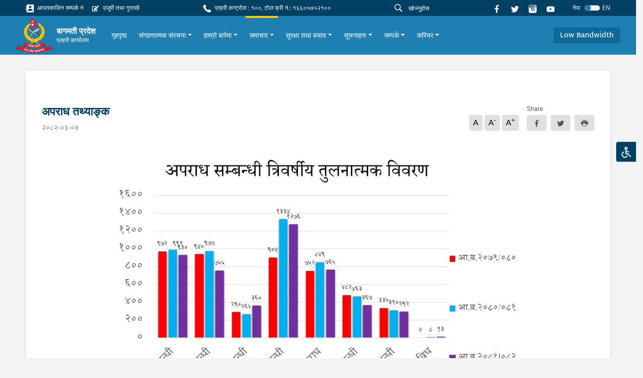

--- FILE ---
content_type: text/html; charset=utf-8
request_url: https://bagmati.nepalpolice.gov.np/news/496/
body_size: 27829
content:



<!DOCTYPE html>
<html lang="en">

<head>
  <meta charset="UTF-8" />
  <meta name="viewport" content="width=device-width, initial-scale=1.0" />
  <meta http-equiv="X-UA-Compatible" content="ie=edge" />
  
<meta property="og:url" content="/news/496/" />
<meta property="og:type" content="article" />
<meta property="og:locale" content="ne">


<meta property="og:title" content="अपराध तथ्याङ्क" />
<meta property="og:description" content="अपराध तथ्याङ्क" />



<meta property="og:image" content="http://bagmati.nepalpolice.gov.np/media/filer_public/b9/ea/b9ea117c-7aff-45ee-97a9-a794a9d870ed/jtth.jpg" />


<meta name="twitter:card" content="summary_large_image" />

<script async defer crossorigin="anonymous" src="https://connect.facebook.net/en_US/sdk.js#xfbml=1&version=v11.0"
    nonce="Lp2TjW30"></script>

  <link href="https://fonts.googleapis.com/css?family=Nunito|Nunito+Sans&display=swap" rel="stylesheet" />
   <link rel="stylesheet" type="css" href="slick/slick.css" />
    <link rel="stylesheet" type="css" href="slick/slick-theme.css" />
    <link rel="stylesheet" type="css" href="./icon.css" />
  

<title>अपराध तथ्याङ्क - bagmati.nepalpolice.gov.np</title>



  <link rel="icon" href="/static/images/logo.png" type="image/x-icon">
  

  <link href="/static/styles/style.css" rel="stylesheet">
  <style>
    #anydone-logo-id,#anydone-close-id{
      display: none;
    }
    .crime-title{
      color: white;
    }
  </style>
   

</head>

<body id="body" class="f1">
  

  
  <div class="overlay"></div>
  <ul class="list list-quick">
    <li>
      <a class="theme-change"
        >
        <div class="icon-image">
          <img src=/static/assets/images/disabled.svg alt="">
        </div>
      </a>
    </li>
    <ul class="list options p-1">
      <li class="p-1">
        <form>
          <div class="form-check py-2 py-sm-1">
            <input
              class="form-check-input"
              type="radio"
              name="flexRadioDefault"
              value="default"
              id="flexRadioDefault1"
            />
            <label class="form-check-label" for="flexRadioDefault1">
              Nepal Police Default
            </label>
          </div>
          <div class="form-check py-2 py-sm-1">
            <input
              class="form-check-input"
              type="radio"
              name="flexRadioDefault"
              value="color_blind"
              id="flexRadioDefault2"
            />
            <label class="form-check-label" for="flexRadioDefault2">
              Colour Blind
            </label>
          </div>
          <div class="form-check py-2 py-sm-1">
            <input
              class="form-check-input"
              type="radio"
              name="flexRadioDefault"
              value="red_weak"
              id="flexRadioDefault3"
            />
            <label class="form-check-label" for="flexRadioDefault3">
              Red Weakness
            </label>
          </div>
        </form>
      </li>
    </ul>
  </ul>
  
      




<section class="shortcut-section">
  <div class="d-xl-flex align-items-center justify-content-between">
    <div class="d-inline d-md-flex align-items-center">
      
    
<a href="/stations/emergency-contacts/" class="small d-block mr-3 mb-2 mb-sm-0">
    <i class="ic-contact"></i>
    आपतकालिन सम्पर्क नं
</a>

<a href="/ujuri-gunaso-form/" class="small d-block mr-3 mb-2 mb-sm-0">
    <i class="ic-complaint"></i>
    उजुरी तथा गुनासो
</a>

    </div>
    <div class="small d-block mr-3 mb-2 mb-sm-0">
  <i class="ic-call"></i>
  प्रहरी कन्ट्रोल : १००, टोल फ्री नं.: १६६०५७५२१००
</div>

    <div class="align-vertical">
      <!-- <a href="/help">
        <button class="btn btn-danger btn-icon btn-sm px-4 small mr-4 btn-glow">
          <i class="ic-question"></i>
          मद्दत
        </button>
        </a> -->
      <form id="searchForm" action="/search/">
      <div class="form-search flex-grow-1 mr-2">
        <i class="ic-search"></i>
        <input id="searchInput" name="q" type="text" class="form-control form-control-sm" value="" placeholder="खोज्नुहोस"
        />
      </div>
      </form>
      
      <a href="https://www.facebook.com/Bagmati.statepolice.gov.np/" class="d-block mr-3">
        <i class="ic-facebook"></i>
      </a>
      <a href="https://twitter.com/NepalPoliceHQ" class="d-block mr-3">
        <i class="ic-twitter"></i>
      </a>

      <a href="https://www.instagram.com/nepalpolice/" class="d-block mr-3">
        <i class="ic-instagram"></i>
      </a>

      <a
        href="https://www.youtube.com/praharidarpan"
        class="d-block mr-3"
      >
        <i class="ic-youtube1"></i>
      </a>
<!--      <div class="font">-->
<!--        <a role="button" class="des" onclick="decreaseFont()">a</a>-->
<!--        <a role="button" class="h6" onclick="normalFont()">a</a>-->
<!--        <a role="button" class="h5" onclick="increaseFont()">a</a>-->
<!--      </div>-->
      <!--        <div class="dropdown">-->
      <!--          <a class="small dropdown-toggle" id="dropdownMenuButton" data-toggle="dropdown" aria-haspopup="true"-->
      <!--            aria-expanded="false" role="button">-->
      <!--            Eng-->
      <!--          </a>-->
      <!--          <div class="dropdown-menu dropdown-menu-right" aria-labelledby="dropdownMenuButton">-->
      <!--            <a class="dropdown-item" href="#">Action</a>-->
      <!--            <a class="dropdown-item" href="#">Another action</a>-->
      <!--            <a class="dropdown-item" href="#">Something else here</a>-->
      <!--          </div>-->
      <!--        </div>-->
      




<form id="language-change-form" action="/i18n/setlang/" method="post"><input type="hidden" name="csrfmiddlewaretoken" value="8YyMhk0wD5l2lGZzACAQkr5l8eDRdZ7BZ2saj6haDj0EkJ1xrgmquNUq72BJyqGO">
    <input name="next" type="hidden" value="/news/496/">

    
    <input class="selected-language" type="hidden" name="language" value="ne">

    <div class="language">
            <small class="text-white mr-2">नेपा</small>
            <div class="custom-control custom-switch">
              <input type="checkbox"
                class="custom-control-input" id="language-toggle"
                     >
              <label class="custom-control-label" for="language-toggle">
              </label>
            </div>
                <small class="text-white">EN</small>


    </div>


</form>

<script>
    window.onload = function (){
    $('#language-toggle').on('change', function (e){
        e.preventDefault();
        let language_field = $('#language-change-form .selected-language');
        let previously_selected_language = language_field.val();
        let new_language = previously_selected_language === 'en-us' ? 'ne':'en-us';
        language_field.val(new_language);
        $('#language-change-form').submit();
        localStorage.setItem('language', new_language)

    })}


</script>
    </div>
  </div>
</section>
<nav class="navbar-main">
  <nav class="navbar navbar-expand-xl navbar-home">
    <div class="navbar-sub">
      
<a class="logo" href="/">
    
    <img src="/media/logo/logo_1.png" alt="My image" />
    
    <div class="ml-2">
        <h6>बागमती प्रदेश</h6>
        
        <p>प्रहरी कार्यालय</p>
        
    </div>
</a>
<!--      <a class="logo" href="/">-->
<!--        <img src="/static/assets/images/logo%201.png" alt="My image" />-->
<!--        <h6>नेपाल प्रहरी</h6>-->
<!--      </a>-->
      <div class="align-vertical d-xl-none">
        <button
          class="navbar-toggler text-white"
          type="button"
          data-toggle="collapse"
          data-target="#navbarSupportedContent"
          aria-controls="navbarSupportedContent"
          aria-expanded="false"
          aria-label="Toggle navigation"
        >
          <span class="ic-menu"></span>
        </button>
      </div>
    </div>
    <div
      class="collapse navbar-collapse py-3 py-xl-0"
      id="navbarSupportedContent"
    >
      <ul class="navbar-nav f1 ">
        <!--        -->
        <!--          


<li class="child">
	<a href="/">गृहपृष्ठ</a>
	
</li>

<li class="child">
	<a href="/organization-structure/">संगठनात्मक संरचना</a>
	
</li>

<li class="child">
	<a href="/about-us/">हाम्रो बारेमा</a>
	
</li>

<li class="child">
	<a href="/news/">समाचार</a>
	
</li>

<li class="child">
	<a href="/safety-and-security/">सुरक्षा तथा बचाव</a>
	
</li>

<li class="child">
	<a href="/notices/">सूचनाहरु</a>
	
</li>

<li class="child">
	<a href="/contact/">सम्पर्क</a>
	
</li>

<li class="child">
	<a href="/career/">करियर</a>
	
</li>
-->
        




<li class="nav-item">
    <div class="align-vertical h-100">
        <a class="nav-link" href="/">
            गृहपृष्ठ
        </a>
    </div>
</li>




<li
    class="nav-item">
    <div class="align-vertical h-100">
        <div class="dropdown">
            <a href="/organization-structure/" class="dropdown-toggle nav-link"
                data-toggle="dropdown" aria-haspopup="true"
                aria-expanded="false">संगठनात्मक संरचना</a>
            <div class="dropdown-menu"
                aria-labelledby="dropdownMenuButton">
                
                
                <a class="dropdown-item" href="/organization-structure/head-office/"
                    >मुख्य कार्यालय</a>
                
                <a class="dropdown-item" href="/organization-structure/training-center-dudhauli/"
                    >तालिम केन्द्र दुधौली,सिन्धुली</a>
                
                <a class="dropdown-item" href="/organization-structure/traffic-ramnagar/"
                    >नेपाल प्रहरी राजमार्ग सुरक्षा तथा ट्राफिक व्यवस्थापन कार्यालय रामनगर चितवन</a>
                
                <a class="dropdown-item" href="/organization-structure/riot-control-police-hetauda/"
                    >बागमती प्रदेश प्रहरी गण हेटौंडा मकवानपुर</a>
                
                <a class="dropdown-item" href="/organization-structure/office-organization-strucuture/"
                    >कार्यालयको संगठनात्मक संरचना</a>
                
                
            </div>
        </div>
    </div>
</li>




<li
    class="nav-item">
    <div class="align-vertical h-100">
        <div class="dropdown">
            <a href="/about-us/" class="dropdown-toggle nav-link"
                data-toggle="dropdown" aria-haspopup="true"
                aria-expanded="false">हाम्रो बारेमा</a>
            <div class="dropdown-menu"
                aria-labelledby="dropdownMenuButton">
                
                
                <a class="dropdown-item" href="/about-us/police-histories/"
                    >प्रहरी ईतिहास</a>
                
                <a class="dropdown-item" href="/about-us/introduction/"
                    >परिचय</a>
                
                <a class="dropdown-item" href="/about-us/subordinates-office-heads/"
                    >मातहत कार्यालय प्रमुखहरु</a>
                
                <a class="dropdown-item" href="/about-us/police-units/"
                    >प्रहरी ईकाईहरु</a>
                
                <a class="dropdown-item" href="/about-us/about-digp/"
                    >प्रहरी नायव महानिरीक्षकको बारेमा</a>
                
                
            </div>
        </div>
    </div>
</li>




<li
    class="nav-item active">
    <div class="align-vertical h-100">
        <div class="dropdown">
            <a href="/news/" class="dropdown-toggle nav-link"
                data-toggle="dropdown" aria-haspopup="true"
                aria-expanded="false">समाचार</a>
            <div class="dropdown-menu"
                aria-labelledby="dropdownMenuButton">
                
                
                <a class="dropdown-item" href="/news/latest-news/"
                    >ताजा समाचार</a>
                
                <a class="dropdown-item" href="/news/press-releases/"
                    >प्रेस बिज्ञप्ति</a>
                
                
            </div>
        </div>
    </div>
</li>




<li
    class="nav-item">
    <div class="align-vertical h-100">
        <div class="dropdown">
            <a href="/safety-and-security/" class="dropdown-toggle nav-link"
                data-toggle="dropdown" aria-haspopup="true"
                aria-expanded="false">सुरक्षा तथा बचाव</a>
            <div class="dropdown-menu"
                aria-labelledby="dropdownMenuButton">
                
                
                <a class="dropdown-item" href="/safety-and-security/safety-and-security-tips/"
                    >सुरक्षित र सुरक्षा सुझावहरु</a>
                
                <a class="dropdown-item" href="/safety-and-security/emergency-numbers/"
                    >आपतकालीन नम्बर</a>
                
                
            </div>
        </div>
    </div>
</li>




<li
    class="nav-item">
    <div class="align-vertical h-100">
        <div class="dropdown">
            <a href="/notices/" class="dropdown-toggle nav-link"
                data-toggle="dropdown" aria-haspopup="true"
                aria-expanded="false">सूचनाहरु</a>
            <div class="dropdown-menu"
                aria-labelledby="dropdownMenuButton">
                
                
                <a class="dropdown-item" href="/notices/other-notices/"
                    >अन्य सूचनाहरु</a>
                
                <a class="dropdown-item" href="/notices/lost-identity-card/"
                    >हराएको परिचय पत्र</a>
                
                
            </div>
        </div>
    </div>
</li>




<li
    class="nav-item">
    <div class="align-vertical h-100">
        <div class="dropdown">
            <a href="/contact/" class="dropdown-toggle nav-link"
                data-toggle="dropdown" aria-haspopup="true"
                aria-expanded="false">सम्पर्क</a>
            <div class="dropdown-menu"
                aria-labelledby="dropdownMenuButton">
                
                
                <a class="dropdown-item" href="/contact/subordinates-office-contact-number/"
                    >मातहत कार्यालयहरुको सम्पर्क विवरण</a>
                
                <a class="dropdown-item" href="/contact/subordinates-information-officers-contact-numbers/"
                    >मातहत सूचना अधिकारीको सम्पर्क नम्बरहरु</a>
                
                
            </div>
        </div>
    </div>
</li>




<li
    class="nav-item">
    <div class="align-vertical h-100">
        <div class="dropdown">
            <a href="/career/" class="dropdown-toggle nav-link"
                data-toggle="dropdown" aria-haspopup="true"
                aria-expanded="false">करियर</a>
            <div class="dropdown-menu"
                aria-labelledby="dropdownMenuButton">
                
                
                <a class="dropdown-item" href="/career/vacancy/"
                    >विज्ञापनहरु</a>
                
                <a class="dropdown-item" href="/career/results/"
                    >परिक्षाको नतिजा</a>
                
                <a class="dropdown-item" href="/career/syllabus/"
                    >पाठ्यक्रम</a>
                
                
            </div>
        </div>
    </div>
</li>


       
      </ul>
    </div>
    <div class="d-none d-xl-flex">
      <a role="button" class="scrollBtn btn btn-blue-200"
        >Return to Top <i class="ic-boxline-arrow-up ml-1"></i
      ></a>
    </div>
            <div class="d-xl-flex">
          <a role="button" class="btn btn-blue-200 bandwidthBtn">Low Bandwidth</a>
          <form id="bandwidthForm" method="post" action="/bandwidth-change/">
          <input type="hidden" name="csrfmiddlewaretoken" value="8YyMhk0wD5l2lGZzACAQkr5l8eDRdZ7BZ2saj6haDj0EkJ1xrgmquNUq72BJyqGO">
          <input id="bandwidthInput" name="bandwidth" value="" hidden>
          </form>
        </div>
  </nav>
</nav>
<script src="/static/js/jquery.min.js"></script>
<script>
$('#searchInput').on("keypress", function (e) {
    if (e.keyCode == 13) {
      e.preventDefault()
        var search = $("#searchInput").val()
        if (search != "") {
            $("#searchForm").submit()
        }
    }
});
$(".bandwidthBtn").on("click", function(e){
  band_value = $(this).text()
  $("#bandwidthInput").val(band_value)
  $("#bandwidthForm").submit()
})
</script>

  

  <main class="text-02">
  

    
<div class="container">
    <div class="card card-inner card-shadow">
        <div class="row">
            <div class="col-lg-12 content-container">
              


<article class="news-article">
    
    <div class="d-md-flex align-items-center justify-content-between">
        <div>
            <h4 class="font-weight-bold f1" style="color:rgb(0, 65, 99)">
                अपराध तथ्याङ्क
            </h4>
            <p class="des text-gray-600 mt-2 mb-2">
                २०८२-०३-०४</p>

            
        </div>
        <div class="align-end mb-3">
            <ul class="list list-typography mr-3 mt-2">
                <li>A</li>
                <li>A<sup>-</sup></li>
                <li>A<sup>+<sup></li>
            </ul>
            <div class="button-share">
                <span class="small">Share</span>
                <div id="fb-root"></div>
                <div class="group">
                    <a class="btn btn-gray mr-2"
                        href="https://www.facebook.com/sharer.php?u=http://bagmati.nepalpolice.gov.np/news/496/" target="_blank"
                        data-toggle="tooltip" data-placement="bottom">
                        <i class="ic-facebook align-middle"></i>
                    </a>
                    <a class="btn btn-gray mr-2"
                        href="https://twitter.com/intent/tweet?url=http://bagmati.nepalpolice.gov.np/news/496/" target="_blank"
                        data-toggle="tooltip">
                        <i class="ic-twitter align-middle"></i>
                    </a>
                    <iframe class="i-frame d-none" name="frame"></iframe>
                    <a class="btn btn-gray print">
                        <i class="ic-printer align-middle"></i>
                    </a>
                </div>
            </div>
        </div>
    </div>

    
    <div class="news-image-container my-4">
        <img alt="" class="img-fluid" src="/media/filer_public/b9/ea/b9ea117c-7aff-45ee-97a9-a794a9d870ed/jtth.jpg" />
    </div>
    

    <p class="text-02 mb-4 f1">
        <p>अपराध तथ्याङ्क<br></p>
    </p>

    

</article>



<div class="divider mx-n4 my-3 my-lg-5"></div>





            </div>
            <div class="col-lg-3">
              

    <div class="row mt-5 mt-lg-0">
        

    </div>

            </div>
        </div>
    </div>
     
</div>


    
    <div class="fixed-button">

      <div class="d-block d-xl-none">

       <button class="scrollBtn scrollBtn-sm" title="Go to top" >
       <i class="ic-arrow-up"></i>
       </button>
      </div>

      

      
    </div>
    

  </main>

    
        




<footer class="footer">

    <div class="footer-main">
        <div class="container-fluid">
            <div class="row">
                <div class="col-6 col-sm-4 col-xl-3">

                    <ul class="list footer-list">
                        <h6>प्रहरी कार्यालयका लिंकहरू</h6>
                        <div id="accordion">
                            



<li>
    <a aria-controls="collapseExample" aria-expanded="false" class="hasSub" data-toggle="collapse"
        href="#office-65485">

        प्रदेश प्रहरी
    </a>

    <div class="collapse" data-parent="#accordion" id="office-65485">
        <ul class="list footer-list mt-2 pl-2">
            
            <li>
    <a href="https://koshi.nepalpolice.gov.np"> कोशी प्रदेश</a>
</li>
        
    
            
            <li>
    <a href="https://madhesh.nepalpolice.gov.np"> मधेश प्रदेश</a>
</li>
        
    
            
            <li>
    <a href="http://bagmati.nepalpolice.gov.np"> बागमति प्रदेश</a>
</li>
        
    
            
            <li>
    <a href="http://gandaki.nepalpolice.gov.np"> गण्डकी प्रदेश</a>
</li>
        
    
            
            <li>
    <a href="http://lumbini.nepalpolice.gov.np"> लुम्बिनी प्रदेश</a>
</li>
        
    
            
            <li>
    <a href="http://karnali.nepalpolice.gov.np"> कर्णाली प्रदेश</a>
</li>
        
    
            
            <li>
    <a href="http://sudurpashchim.nepalpolice.gov.np/"> सुदुरपश्चिम प्रदेश</a>
</li>
        
    
            
        </ul>
    </div>

</li>



<li>
    <a aria-controls="collapseExample" aria-expanded="false" class="hasSub" data-toggle="collapse"
        href="#office-65493">

        तालिम प्रदायक प्रहरी कार्यालयहरू
    </a>

    <div class="collapse" data-parent="#accordion" id="office-65493">
        <ul class="list footer-list mt-2 pl-2">
            
            <li>
    <a href="/training/detail/10"> प्रहरी तालिम केन्द्र, दुधौली</a>
</li>
        
    
            
        </ul>
    </div>

</li>
                        </div>
                    </ul>
                </div>


                <div class="col-6 col-sm-4 col-xl-3">
                    <ul class="list footer-list">
                        <h6>अन्य लिंकहरू</h6>
                            <li>
        <a href="https://betelgeuse.dribbcast.com/proxy/trafficradio?mp=/stream">मेट्रो ट्राफिक एफ.एम. ९५.५</a>
    </li>    <li>
        <a href="https://www.nepalpolice.gov.np">नेपाल प्रहरी (मुख्य पृष्ठ)</a>
    </li>
                    </ul>
                </div>

                <!--  contact information footer -->
                <div class="col-sm-4 col-xl-3">
                    <ul class="list footer-list">
    <h6>सम्पर्कको लागि</h6>

    
    <li>
        <p>
            बागमती प्रदेश प्रहरी कार्यालय
        </p>
    </li>
    

    
    <li>
        <a href="">
            <i class="ic-location mr-1 small align-middle"></i>
            हेटौंडा -११, मकवानपुर (7MV7C2H6+PJ)
        </a>
    </li>
    

    
    <li>
        <a href="tel:०५७-५२१४९९, ९८५५०९०२४०">
            <i class="ic-call mr-1 small align-middle"></i>
            ०५७-५२१४९९, ९८५५०९०२४०
        </a>
    </li>
    

    
    <li>
        <a href="mailto: bagmati@nepalpolice.gov.np" target="_blank">
            <i class="ic-mail mr-1 small align-middle"></i>
            bagmati@nepalpolice.gov.np
        </a>
    </li>
    
</ul>
                </div>

                <div class="col-md-8 col-xl-3">
                    <ul class="list footer-list">
    <h6>
        नक्सा स्थान
    </h6>
    <div class="footer-map mt-3">
        
        <iframe src="https://www.google.com/maps/embed?pb=!1m18!1m12!1m3!1d1383.315537536802!2d85.01068082754314!3d27.429140856759634!2m3!1f0!2f0!3f0!3m2!1i1024!2i768!4f13.1!3m3!1m2!1s0x39eb4a3b1664fbbb%3A0x6657ee9fd0eac579!2sDIG%20OFFICE%20HETAUDA%20NP!5e1!3m2!1sen!2snp!4v1663654761823!5m2!1sen!2snp" width="332" height="249" style="border:0;" allowfullscreen="" loading="lazy" referrerpolicy="no-referrer-when-downgrade"></iframe>
        
    </div>
</ul>
                </div>

            </div>
        </div>
    </div>
    <div class="footer-container">
        <div class="container-fluid">
            <div class="footer-copyright">
                <span>© २०२१ - नेपाल प्रहरी । सर्वाधिकार सुरक्षित</span>
                <div class="mt-3 mt-sm-0">
                    <a href="/sitemap/"><span class="mr-4">साइट सूची</span></a>
                    
                    <a href=""><span class="mr-4">पृष्ठ भ्रमण: ५३८२३</span></a>

                    <a href="https://mail.nepalpolice.gov.np/" target="_blank"><span
                            class="mr-4">ईमेल हेर्नुहोस्</span></a>

                    <a href=""><span class="mr-4">नियम र सर्त</span></a>
                    <a href=""><span class="mr-4">गोपनीयता नीति</span></a>
                    <a href="/contactus/"><span>प्रतिक्रिया / जिज्ञासा</span></a>
                </div>
            </div>
        </div>
    </div>
</footer>
    

  <script src="/static/js/jquery.min.js"></script>
  <script type="text/javascript" src="/static/js/theme.js"></script>
  <script type="text/javascript" src="/static/js/vendors.js"></script>
  <script type="text/javascript" src="/static/js/home.js"></script>
  <script type="text/javascript" src="/static/js/trainingSelect.js"></script>


  <script src="/static/js/low-bandwidth.js"></script>
  
  

    <script>
    var has_sidebar = $('.sidebar-exists').length > 0 ? true : false;
    if (has_sidebar) {
        $('.content-container').removeClass('col-lg-12').addClass('col-lg-9');
    }
</script>


  <script>
			$('.light-gallery-plugin img').each(function(){
			  $(this).addClass("mr-3 mb-4")
			})
  </script>

  
<script>
    $("p").each(function () {
        if (!$(this).text().trim().length) {
            if ($(this).children().length == 0) {
                $(this).remove();
            }
        }
    });
    $(".news-article").children().addClass("text-02")
</script>

<script>
    $(document).ready(function () {
        $("p.cms-plugin").addClass("f1")
        $("p").addClass("f1")
        $("p.des").removeClass("f1")
        $("p img").addClass("img-fluid").removeAttr("style")
    })
</script>

<script>
    $(".print").on('click', function (e) {
        $(".i-frame").prop('src', "/news/print/496/")
    })
</script>


</body>

</html>
